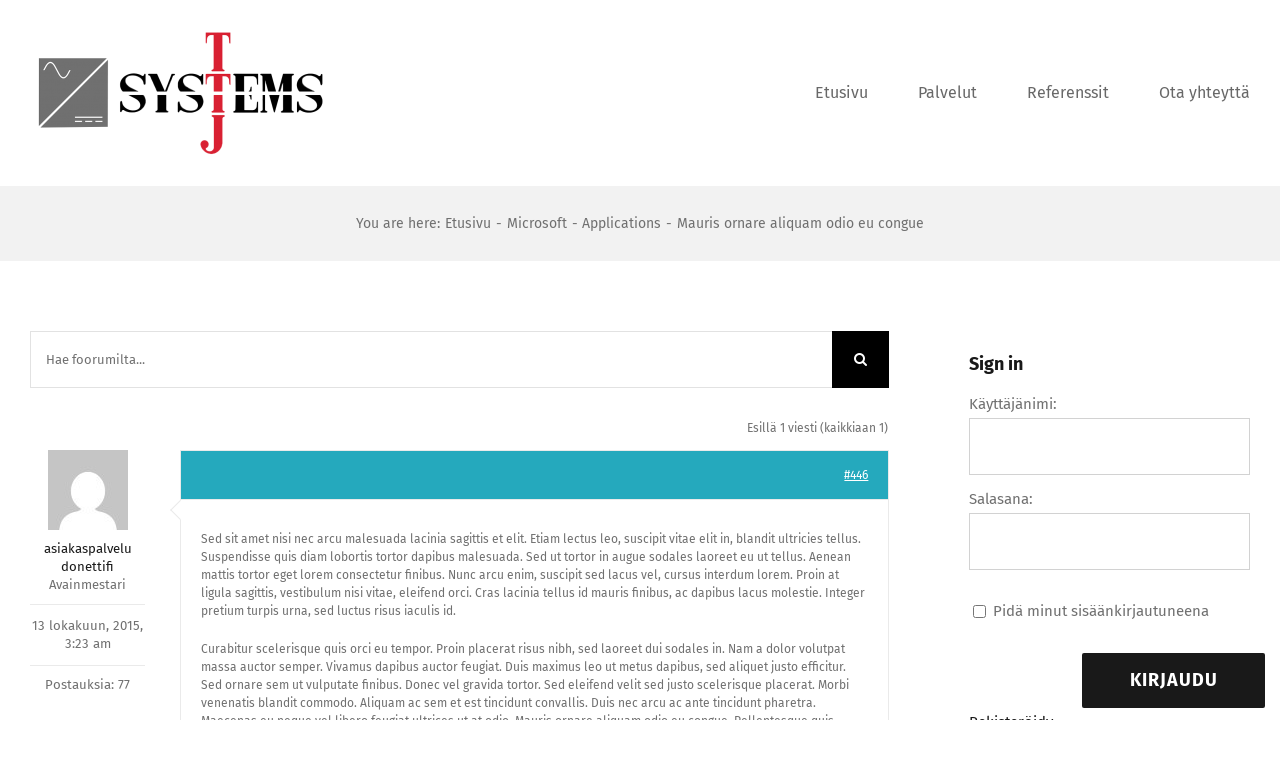

--- FILE ---
content_type: text/html; charset=UTF-8
request_url: https://ttjsystems.fi/forums/topic/mauris-ornare-aliquam-odio-eu-congue/
body_size: 14662
content:
<!DOCTYPE html>
<html class="avada-html-layout-wide avada-html-header-position-top" dir="ltr" lang="fi" prefix="og: https://ogp.me/ns#" prefix="og: http://ogp.me/ns# fb: http://ogp.me/ns/fb#">
<head>
	<meta http-equiv="X-UA-Compatible" content="IE=edge" />
	<meta http-equiv="Content-Type" content="text/html; charset=utf-8"/>
	<meta name="viewport" content="width=device-width, initial-scale=1" />
	<title>Mauris ornare aliquam odio eu congue | TTJ Systems Oy</title>

		<!-- All in One SEO 4.9.3 - aioseo.com -->
	<meta name="robots" content="max-image-preview:large" />
	<link rel="canonical" href="https://ttjsystems.fi/forums/topic/mauris-ornare-aliquam-odio-eu-congue/" />
	<meta name="generator" content="All in One SEO (AIOSEO) 4.9.3" />
		<meta property="og:locale" content="fi_FI" />
		<meta property="og:site_name" content="TTJ Systems Oy | Kokonaisvaltainen sähkoalanyritys" />
		<meta property="og:type" content="article" />
		<meta property="og:title" content="Mauris ornare aliquam odio eu congue | TTJ Systems Oy" />
		<meta property="og:url" content="https://ttjsystems.fi/forums/topic/mauris-ornare-aliquam-odio-eu-congue/" />
		<meta property="article:published_time" content="2015-10-13T03:23:23+00:00" />
		<meta property="article:modified_time" content="2015-10-13T03:23:23+00:00" />
		<meta name="twitter:card" content="summary" />
		<meta name="twitter:title" content="Mauris ornare aliquam odio eu congue | TTJ Systems Oy" />
		<script type="application/ld+json" class="aioseo-schema">
			{"@context":"https:\/\/schema.org","@graph":[{"@type":"BreadcrumbList","@id":"https:\/\/ttjsystems.fi\/forums\/topic\/mauris-ornare-aliquam-odio-eu-congue\/#breadcrumblist","itemListElement":[{"@type":"ListItem","@id":"https:\/\/ttjsystems.fi#listItem","position":1,"name":"Home","item":"https:\/\/ttjsystems.fi","nextItem":{"@type":"ListItem","@id":"https:\/\/ttjsystems.fi\/topics\/#listItem","name":"Aiheet"}},{"@type":"ListItem","@id":"https:\/\/ttjsystems.fi\/topics\/#listItem","position":2,"name":"Aiheet","item":"https:\/\/ttjsystems.fi\/topics\/","nextItem":{"@type":"ListItem","@id":"https:\/\/ttjsystems.fi\/forums\/topic\/mauris-ornare-aliquam-odio-eu-congue\/#listItem","name":"Mauris ornare aliquam odio eu congue"},"previousItem":{"@type":"ListItem","@id":"https:\/\/ttjsystems.fi#listItem","name":"Home"}},{"@type":"ListItem","@id":"https:\/\/ttjsystems.fi\/forums\/topic\/mauris-ornare-aliquam-odio-eu-congue\/#listItem","position":3,"name":"Mauris ornare aliquam odio eu congue","previousItem":{"@type":"ListItem","@id":"https:\/\/ttjsystems.fi\/topics\/#listItem","name":"Aiheet"}}]},{"@type":"Organization","@id":"https:\/\/ttjsystems.fi\/#organization","name":"TTJ Systems Oy","description":"Kokonaisvaltainen s\u00e4hkoalanyritys","url":"https:\/\/ttjsystems.fi\/"},{"@type":"WebPage","@id":"https:\/\/ttjsystems.fi\/forums\/topic\/mauris-ornare-aliquam-odio-eu-congue\/#webpage","url":"https:\/\/ttjsystems.fi\/forums\/topic\/mauris-ornare-aliquam-odio-eu-congue\/","name":"Mauris ornare aliquam odio eu congue | TTJ Systems Oy","inLanguage":"fi","isPartOf":{"@id":"https:\/\/ttjsystems.fi\/#website"},"breadcrumb":{"@id":"https:\/\/ttjsystems.fi\/forums\/topic\/mauris-ornare-aliquam-odio-eu-congue\/#breadcrumblist"}},{"@type":"WebSite","@id":"https:\/\/ttjsystems.fi\/#website","url":"https:\/\/ttjsystems.fi\/","name":"TTJ Systems Oy","description":"Kokonaisvaltainen s\u00e4hkoalanyritys","inLanguage":"fi","publisher":{"@id":"https:\/\/ttjsystems.fi\/#organization"}}]}
		</script>
		<!-- All in One SEO -->

<link rel="alternate" type="application/rss+xml" title="TTJ Systems Oy &raquo; syöte" href="https://ttjsystems.fi/feed/" />
<link rel="alternate" type="application/rss+xml" title="TTJ Systems Oy &raquo; kommenttien syöte" href="https://ttjsystems.fi/comments/feed/" />
		
		
		
				<link rel="alternate" title="oEmbed (JSON)" type="application/json+oembed" href="https://ttjsystems.fi/wp-json/oembed/1.0/embed?url=https%3A%2F%2Fttjsystems.fi%2Fforums%2Ftopic%2Fmauris-ornare-aliquam-odio-eu-congue%2F" />
<link rel="alternate" title="oEmbed (XML)" type="text/xml+oembed" href="https://ttjsystems.fi/wp-json/oembed/1.0/embed?url=https%3A%2F%2Fttjsystems.fi%2Fforums%2Ftopic%2Fmauris-ornare-aliquam-odio-eu-congue%2F&#038;format=xml" />
<style id='wp-img-auto-sizes-contain-inline-css' type='text/css'>
img:is([sizes=auto i],[sizes^="auto," i]){contain-intrinsic-size:3000px 1500px}
/*# sourceURL=wp-img-auto-sizes-contain-inline-css */
</style>
<style id='wp-emoji-styles-inline-css' type='text/css'>

	img.wp-smiley, img.emoji {
		display: inline !important;
		border: none !important;
		box-shadow: none !important;
		height: 1em !important;
		width: 1em !important;
		margin: 0 0.07em !important;
		vertical-align: -0.1em !important;
		background: none !important;
		padding: 0 !important;
	}
/*# sourceURL=wp-emoji-styles-inline-css */
</style>
<link rel='stylesheet' id='fusion-dynamic-css-css' href='https://ttjsystems.fi/wp-content/uploads/fusion-styles/063eef419a04dab7c20927983907749b.min.css?ver=3.14.2' type='text/css' media='all' />
<script type="text/javascript" src="https://ttjsystems.fi/wp-includes/js/jquery/jquery.min.js?ver=3.7.1" id="jquery-core-js"></script>
<script type="text/javascript" src="https://ttjsystems.fi/wp-includes/js/jquery/jquery-migrate.min.js?ver=3.4.1" id="jquery-migrate-js"></script>
<link rel="https://api.w.org/" href="https://ttjsystems.fi/wp-json/" /><link rel="EditURI" type="application/rsd+xml" title="RSD" href="https://ttjsystems.fi/xmlrpc.php?rsd" />
<meta name="generator" content="WordPress 6.9" />
<link rel='shortlink' href='https://ttjsystems.fi/?p=446' />
<style type="text/css" id="css-fb-visibility">@media screen and (max-width: 640px){.fusion-no-small-visibility{display:none !important;}body .sm-text-align-center{text-align:center !important;}body .sm-text-align-left{text-align:left !important;}body .sm-text-align-right{text-align:right !important;}body .sm-text-align-justify{text-align:justify !important;}body .sm-flex-align-center{justify-content:center !important;}body .sm-flex-align-flex-start{justify-content:flex-start !important;}body .sm-flex-align-flex-end{justify-content:flex-end !important;}body .sm-mx-auto{margin-left:auto !important;margin-right:auto !important;}body .sm-ml-auto{margin-left:auto !important;}body .sm-mr-auto{margin-right:auto !important;}body .fusion-absolute-position-small{position:absolute;width:100%;}.awb-sticky.awb-sticky-small{ position: sticky; top: var(--awb-sticky-offset,0); }}@media screen and (min-width: 641px) and (max-width: 1024px){.fusion-no-medium-visibility{display:none !important;}body .md-text-align-center{text-align:center !important;}body .md-text-align-left{text-align:left !important;}body .md-text-align-right{text-align:right !important;}body .md-text-align-justify{text-align:justify !important;}body .md-flex-align-center{justify-content:center !important;}body .md-flex-align-flex-start{justify-content:flex-start !important;}body .md-flex-align-flex-end{justify-content:flex-end !important;}body .md-mx-auto{margin-left:auto !important;margin-right:auto !important;}body .md-ml-auto{margin-left:auto !important;}body .md-mr-auto{margin-right:auto !important;}body .fusion-absolute-position-medium{position:absolute;width:100%;}.awb-sticky.awb-sticky-medium{ position: sticky; top: var(--awb-sticky-offset,0); }}@media screen and (min-width: 1025px){.fusion-no-large-visibility{display:none !important;}body .lg-text-align-center{text-align:center !important;}body .lg-text-align-left{text-align:left !important;}body .lg-text-align-right{text-align:right !important;}body .lg-text-align-justify{text-align:justify !important;}body .lg-flex-align-center{justify-content:center !important;}body .lg-flex-align-flex-start{justify-content:flex-start !important;}body .lg-flex-align-flex-end{justify-content:flex-end !important;}body .lg-mx-auto{margin-left:auto !important;margin-right:auto !important;}body .lg-ml-auto{margin-left:auto !important;}body .lg-mr-auto{margin-right:auto !important;}body .fusion-absolute-position-large{position:absolute;width:100%;}.awb-sticky.awb-sticky-large{ position: sticky; top: var(--awb-sticky-offset,0); }}</style><style type="text/css">.recentcomments a{display:inline !important;padding:0 !important;margin:0 !important;}</style>		<script type="text/javascript">
			var doc = document.documentElement;
			doc.setAttribute( 'data-useragent', navigator.userAgent );
		</script>
		
	<style id='global-styles-inline-css' type='text/css'>
:root{--wp--preset--aspect-ratio--square: 1;--wp--preset--aspect-ratio--4-3: 4/3;--wp--preset--aspect-ratio--3-4: 3/4;--wp--preset--aspect-ratio--3-2: 3/2;--wp--preset--aspect-ratio--2-3: 2/3;--wp--preset--aspect-ratio--16-9: 16/9;--wp--preset--aspect-ratio--9-16: 9/16;--wp--preset--color--black: #000000;--wp--preset--color--cyan-bluish-gray: #abb8c3;--wp--preset--color--white: #ffffff;--wp--preset--color--pale-pink: #f78da7;--wp--preset--color--vivid-red: #cf2e2e;--wp--preset--color--luminous-vivid-orange: #ff6900;--wp--preset--color--luminous-vivid-amber: #fcb900;--wp--preset--color--light-green-cyan: #7bdcb5;--wp--preset--color--vivid-green-cyan: #00d084;--wp--preset--color--pale-cyan-blue: #8ed1fc;--wp--preset--color--vivid-cyan-blue: #0693e3;--wp--preset--color--vivid-purple: #9b51e0;--wp--preset--color--awb-color-1: rgba(255,255,255,1);--wp--preset--color--awb-color-2: rgba(242,242,242,1);--wp--preset--color--awb-color-3: rgba(234,234,234,1);--wp--preset--color--awb-color-4: rgba(255,141,97,1);--wp--preset--color--awb-color-5: rgba(37,169,189,1);--wp--preset--color--awb-color-6: rgba(112,112,112,1);--wp--preset--color--awb-color-7: rgba(51,51,51,1);--wp--preset--color--awb-color-8: rgba(25,25,25,1);--wp--preset--color--awb-color-custom-10: rgba(246,246,246,1);--wp--preset--color--awb-color-custom-11: rgba(160,206,78,1);--wp--preset--color--awb-color-custom-12: rgba(104,104,104,1);--wp--preset--color--awb-color-custom-13: rgba(242,242,242,0.8);--wp--preset--color--awb-color-custom-14: rgba(128,128,128,1);--wp--preset--gradient--vivid-cyan-blue-to-vivid-purple: linear-gradient(135deg,rgb(6,147,227) 0%,rgb(155,81,224) 100%);--wp--preset--gradient--light-green-cyan-to-vivid-green-cyan: linear-gradient(135deg,rgb(122,220,180) 0%,rgb(0,208,130) 100%);--wp--preset--gradient--luminous-vivid-amber-to-luminous-vivid-orange: linear-gradient(135deg,rgb(252,185,0) 0%,rgb(255,105,0) 100%);--wp--preset--gradient--luminous-vivid-orange-to-vivid-red: linear-gradient(135deg,rgb(255,105,0) 0%,rgb(207,46,46) 100%);--wp--preset--gradient--very-light-gray-to-cyan-bluish-gray: linear-gradient(135deg,rgb(238,238,238) 0%,rgb(169,184,195) 100%);--wp--preset--gradient--cool-to-warm-spectrum: linear-gradient(135deg,rgb(74,234,220) 0%,rgb(151,120,209) 20%,rgb(207,42,186) 40%,rgb(238,44,130) 60%,rgb(251,105,98) 80%,rgb(254,248,76) 100%);--wp--preset--gradient--blush-light-purple: linear-gradient(135deg,rgb(255,206,236) 0%,rgb(152,150,240) 100%);--wp--preset--gradient--blush-bordeaux: linear-gradient(135deg,rgb(254,205,165) 0%,rgb(254,45,45) 50%,rgb(107,0,62) 100%);--wp--preset--gradient--luminous-dusk: linear-gradient(135deg,rgb(255,203,112) 0%,rgb(199,81,192) 50%,rgb(65,88,208) 100%);--wp--preset--gradient--pale-ocean: linear-gradient(135deg,rgb(255,245,203) 0%,rgb(182,227,212) 50%,rgb(51,167,181) 100%);--wp--preset--gradient--electric-grass: linear-gradient(135deg,rgb(202,248,128) 0%,rgb(113,206,126) 100%);--wp--preset--gradient--midnight: linear-gradient(135deg,rgb(2,3,129) 0%,rgb(40,116,252) 100%);--wp--preset--font-size--small: 11.25px;--wp--preset--font-size--medium: 20px;--wp--preset--font-size--large: 22.5px;--wp--preset--font-size--x-large: 42px;--wp--preset--font-size--normal: 15px;--wp--preset--font-size--xlarge: 30px;--wp--preset--font-size--huge: 45px;--wp--preset--spacing--20: 0.44rem;--wp--preset--spacing--30: 0.67rem;--wp--preset--spacing--40: 1rem;--wp--preset--spacing--50: 1.5rem;--wp--preset--spacing--60: 2.25rem;--wp--preset--spacing--70: 3.38rem;--wp--preset--spacing--80: 5.06rem;--wp--preset--shadow--natural: 6px 6px 9px rgba(0, 0, 0, 0.2);--wp--preset--shadow--deep: 12px 12px 50px rgba(0, 0, 0, 0.4);--wp--preset--shadow--sharp: 6px 6px 0px rgba(0, 0, 0, 0.2);--wp--preset--shadow--outlined: 6px 6px 0px -3px rgb(255, 255, 255), 6px 6px rgb(0, 0, 0);--wp--preset--shadow--crisp: 6px 6px 0px rgb(0, 0, 0);}:where(.is-layout-flex){gap: 0.5em;}:where(.is-layout-grid){gap: 0.5em;}body .is-layout-flex{display: flex;}.is-layout-flex{flex-wrap: wrap;align-items: center;}.is-layout-flex > :is(*, div){margin: 0;}body .is-layout-grid{display: grid;}.is-layout-grid > :is(*, div){margin: 0;}:where(.wp-block-columns.is-layout-flex){gap: 2em;}:where(.wp-block-columns.is-layout-grid){gap: 2em;}:where(.wp-block-post-template.is-layout-flex){gap: 1.25em;}:where(.wp-block-post-template.is-layout-grid){gap: 1.25em;}.has-black-color{color: var(--wp--preset--color--black) !important;}.has-cyan-bluish-gray-color{color: var(--wp--preset--color--cyan-bluish-gray) !important;}.has-white-color{color: var(--wp--preset--color--white) !important;}.has-pale-pink-color{color: var(--wp--preset--color--pale-pink) !important;}.has-vivid-red-color{color: var(--wp--preset--color--vivid-red) !important;}.has-luminous-vivid-orange-color{color: var(--wp--preset--color--luminous-vivid-orange) !important;}.has-luminous-vivid-amber-color{color: var(--wp--preset--color--luminous-vivid-amber) !important;}.has-light-green-cyan-color{color: var(--wp--preset--color--light-green-cyan) !important;}.has-vivid-green-cyan-color{color: var(--wp--preset--color--vivid-green-cyan) !important;}.has-pale-cyan-blue-color{color: var(--wp--preset--color--pale-cyan-blue) !important;}.has-vivid-cyan-blue-color{color: var(--wp--preset--color--vivid-cyan-blue) !important;}.has-vivid-purple-color{color: var(--wp--preset--color--vivid-purple) !important;}.has-black-background-color{background-color: var(--wp--preset--color--black) !important;}.has-cyan-bluish-gray-background-color{background-color: var(--wp--preset--color--cyan-bluish-gray) !important;}.has-white-background-color{background-color: var(--wp--preset--color--white) !important;}.has-pale-pink-background-color{background-color: var(--wp--preset--color--pale-pink) !important;}.has-vivid-red-background-color{background-color: var(--wp--preset--color--vivid-red) !important;}.has-luminous-vivid-orange-background-color{background-color: var(--wp--preset--color--luminous-vivid-orange) !important;}.has-luminous-vivid-amber-background-color{background-color: var(--wp--preset--color--luminous-vivid-amber) !important;}.has-light-green-cyan-background-color{background-color: var(--wp--preset--color--light-green-cyan) !important;}.has-vivid-green-cyan-background-color{background-color: var(--wp--preset--color--vivid-green-cyan) !important;}.has-pale-cyan-blue-background-color{background-color: var(--wp--preset--color--pale-cyan-blue) !important;}.has-vivid-cyan-blue-background-color{background-color: var(--wp--preset--color--vivid-cyan-blue) !important;}.has-vivid-purple-background-color{background-color: var(--wp--preset--color--vivid-purple) !important;}.has-black-border-color{border-color: var(--wp--preset--color--black) !important;}.has-cyan-bluish-gray-border-color{border-color: var(--wp--preset--color--cyan-bluish-gray) !important;}.has-white-border-color{border-color: var(--wp--preset--color--white) !important;}.has-pale-pink-border-color{border-color: var(--wp--preset--color--pale-pink) !important;}.has-vivid-red-border-color{border-color: var(--wp--preset--color--vivid-red) !important;}.has-luminous-vivid-orange-border-color{border-color: var(--wp--preset--color--luminous-vivid-orange) !important;}.has-luminous-vivid-amber-border-color{border-color: var(--wp--preset--color--luminous-vivid-amber) !important;}.has-light-green-cyan-border-color{border-color: var(--wp--preset--color--light-green-cyan) !important;}.has-vivid-green-cyan-border-color{border-color: var(--wp--preset--color--vivid-green-cyan) !important;}.has-pale-cyan-blue-border-color{border-color: var(--wp--preset--color--pale-cyan-blue) !important;}.has-vivid-cyan-blue-border-color{border-color: var(--wp--preset--color--vivid-cyan-blue) !important;}.has-vivid-purple-border-color{border-color: var(--wp--preset--color--vivid-purple) !important;}.has-vivid-cyan-blue-to-vivid-purple-gradient-background{background: var(--wp--preset--gradient--vivid-cyan-blue-to-vivid-purple) !important;}.has-light-green-cyan-to-vivid-green-cyan-gradient-background{background: var(--wp--preset--gradient--light-green-cyan-to-vivid-green-cyan) !important;}.has-luminous-vivid-amber-to-luminous-vivid-orange-gradient-background{background: var(--wp--preset--gradient--luminous-vivid-amber-to-luminous-vivid-orange) !important;}.has-luminous-vivid-orange-to-vivid-red-gradient-background{background: var(--wp--preset--gradient--luminous-vivid-orange-to-vivid-red) !important;}.has-very-light-gray-to-cyan-bluish-gray-gradient-background{background: var(--wp--preset--gradient--very-light-gray-to-cyan-bluish-gray) !important;}.has-cool-to-warm-spectrum-gradient-background{background: var(--wp--preset--gradient--cool-to-warm-spectrum) !important;}.has-blush-light-purple-gradient-background{background: var(--wp--preset--gradient--blush-light-purple) !important;}.has-blush-bordeaux-gradient-background{background: var(--wp--preset--gradient--blush-bordeaux) !important;}.has-luminous-dusk-gradient-background{background: var(--wp--preset--gradient--luminous-dusk) !important;}.has-pale-ocean-gradient-background{background: var(--wp--preset--gradient--pale-ocean) !important;}.has-electric-grass-gradient-background{background: var(--wp--preset--gradient--electric-grass) !important;}.has-midnight-gradient-background{background: var(--wp--preset--gradient--midnight) !important;}.has-small-font-size{font-size: var(--wp--preset--font-size--small) !important;}.has-medium-font-size{font-size: var(--wp--preset--font-size--medium) !important;}.has-large-font-size{font-size: var(--wp--preset--font-size--large) !important;}.has-x-large-font-size{font-size: var(--wp--preset--font-size--x-large) !important;}
/*# sourceURL=global-styles-inline-css */
</style>
</head>

<body data-rsssl=1 class="topic bbpress bbp-no-js wp-singular topic-template-default single single-topic postid-446 wp-theme-Avada has-sidebar fusion-image-hovers fusion-pagination-sizing fusion-button_type-flat fusion-button_span-yes fusion-button_gradient-linear avada-image-rollover-circle-yes avada-image-rollover-yes avada-image-rollover-direction-center_horiz fusion-body ltr fusion-sticky-header no-tablet-sticky-header no-mobile-sticky-header no-mobile-slidingbar avada-has-rev-slider-styles fusion-disable-outline fusion-sub-menu-fade mobile-logo-pos-left layout-wide-mode avada-has-boxed-modal-shadow-none layout-scroll-offset-full avada-has-zero-margin-offset-top fusion-top-header menu-text-align-center mobile-menu-design-modern fusion-show-pagination-text fusion-header-layout-v1 avada-responsive avada-footer-fx-none avada-menu-highlight-style-arrow fusion-search-form-classic fusion-main-menu-search-overlay fusion-avatar-square avada-dropdown-styles avada-blog-layout-large avada-blog-archive-layout-large avada-header-shadow-no avada-menu-icon-position-left avada-has-megamenu-shadow avada-has-titlebar-bar_and_content avada-header-border-color-full-transparent avada-has-pagination-padding avada-flyout-menu-direction-fade avada-ec-views-v1" data-awb-post-id="446">
	
<script type="text/javascript" id="bbp-swap-no-js-body-class">
	document.body.className = document.body.className.replace( 'bbp-no-js', 'bbp-js' );
</script>

	<a class="skip-link screen-reader-text" href="#content">Skip to content</a>

	<div id="boxed-wrapper">
		
		<div id="wrapper" class="fusion-wrapper">
			<div id="home" style="position:relative;top:-1px;"></div>
							
					
			<header class="fusion-header-wrapper">
				<div class="fusion-header-v1 fusion-logo-alignment fusion-logo-left fusion-sticky-menu- fusion-sticky-logo- fusion-mobile-logo-1  fusion-mobile-menu-design-modern">
					<div class="fusion-header-sticky-height"></div>
<div class="fusion-header">
	<div class="fusion-row">
					<div class="fusion-logo" data-margin-top="25px" data-margin-bottom="25px" data-margin-left="0px" data-margin-right="0px">
			<a class="fusion-logo-link"  href="https://ttjsystems.fi/" >

						<!-- standard logo -->
			<img src="https://ttjsystems.fi/wp-content/uploads/2019/06/TTJSYSTEMS_ilmanreunoja_pieni_taustaton-e1560430932933.png" srcset="https://ttjsystems.fi/wp-content/uploads/2019/06/TTJSYSTEMS_ilmanreunoja_pieni_taustaton-e1560430932933.png 1x" width="301" height="136" alt="TTJ Systems Oy Logo" data-retina_logo_url="" class="fusion-standard-logo" />

											<!-- mobile logo -->
				<img src="https://ttjsystems.fi/wp-content/uploads/2019/07/TTJSYSTEMS_ilmanreunoja_pieni_mobiili.png" srcset="https://ttjsystems.fi/wp-content/uploads/2019/07/TTJSYSTEMS_ilmanreunoja_pieni_mobiili.png 1x" width="180" height="81" alt="TTJ Systems Oy Logo" data-retina_logo_url="" class="fusion-mobile-logo" />
			
					</a>
		</div>		<nav class="fusion-main-menu" aria-label="Main Menu"><div class="fusion-overlay-search">		<form role="search" class="searchform fusion-search-form  fusion-search-form-classic" method="get" action="https://ttjsystems.fi/">
			<div class="fusion-search-form-content">

				
				<div class="fusion-search-field search-field">
					<label><span class="screen-reader-text">Etsi ...</span>
													<input type="search" value="" name="s" class="s" placeholder="Hae..." required aria-required="true" aria-label="Hae..."/>
											</label>
				</div>
				<div class="fusion-search-button search-button">
					<input type="submit" class="fusion-search-submit searchsubmit" aria-label="Haku" value="&#xf002;" />
									</div>

				
			</div>


			
		</form>
		<div class="fusion-search-spacer"></div><a href="#" role="button" aria-label="Close Search" class="fusion-close-search"></a></div><ul id="menu-forum-main-menu" class="fusion-menu"><li  id="menu-item-8"  class="menu-item menu-item-type-post_type menu-item-object-page menu-item-home menu-item-8"  data-item-id="8"><a  href="https://ttjsystems.fi/" class="fusion-arrow-highlight"><span class="menu-text">Etusivu<span class="fusion-arrow-svg"><svg height="12px" width="27px">
					<path d="M0 0 L13.5 12 L27 0 Z" fill="#ffffff" />
					</svg></span></span></a></li><li  id="menu-item-28"  class="menu-item menu-item-type-post_type menu-item-object-page menu-item-28"  data-item-id="28"><a  href="https://ttjsystems.fi/palvelut/" class="fusion-arrow-highlight"><span class="menu-text">Palvelut<span class="fusion-arrow-svg"><svg height="12px" width="27px">
					<path d="M0 0 L13.5 12 L27 0 Z" fill="#ffffff" />
					</svg></span></span></a></li><li  id="menu-item-27"  class="menu-item menu-item-type-post_type menu-item-object-page menu-item-27"  data-item-id="27"><a  href="https://ttjsystems.fi/referenssit/" class="fusion-arrow-highlight"><span class="menu-text">Referenssit<span class="fusion-arrow-svg"><svg height="12px" width="27px">
					<path d="M0 0 L13.5 12 L27 0 Z" fill="#ffffff" />
					</svg></span></span></a></li><li  id="menu-item-24"  class="menu-item menu-item-type-post_type menu-item-object-page menu-item-24"  data-item-id="24"><a  href="https://ttjsystems.fi/otayhteytta/" class="fusion-arrow-highlight"><span class="menu-text">Ota yhteyttä<span class="fusion-arrow-svg"><svg height="12px" width="27px">
					<path d="M0 0 L13.5 12 L27 0 Z" fill="#ffffff" />
					</svg></span></span></a></li></ul></nav>	<div class="fusion-mobile-menu-icons">
							<a href="#" class="fusion-icon awb-icon-bars" aria-label="Toggle mobile menu" aria-expanded="false"></a>
		
		
		
			</div>

<nav class="fusion-mobile-nav-holder fusion-mobile-menu-text-align-left" aria-label="Main Menu Mobile"></nav>

					</div>
</div>
				</div>
				<div class="fusion-clearfix"></div>
			</header>
								
							<div id="sliders-container" class="fusion-slider-visibility">
					</div>
				
					
							
			<section class="avada-page-titlebar-wrapper" aria-label="Page Title Bar">
	<div class="fusion-page-title-bar fusion-page-title-bar-none fusion-page-title-bar-center">
		<div class="fusion-page-title-row">
			<div class="fusion-page-title-wrapper">
				<div class="fusion-page-title-captions">

					
																		<div class="fusion-page-title-secondary">
								<nav class="fusion-breadcrumbs" aria-label="Breadcrumb"><ol class="awb-breadcrumb-list"><li class="fusion-breadcrumb-item"  aria-hidden="true"><span  class="fusion-breadcrumb-prefix">You are here:</span></li><li class="fusion-breadcrumb-item awb-breadcrumb-sep awb-home" ><a href="https://ttjsystems.fi" class="fusion-breadcrumb-link"><span >Etusivu</span></a></li><li class="fusion-breadcrumb-item awb-breadcrumb-sep" ><a href="https://ttjsystems.fi/forums/forum/windows/" class="fusion-breadcrumb-link"><span >Microsoft</span></a></li><li class="fusion-breadcrumb-item awb-breadcrumb-sep" ><a href="https://ttjsystems.fi/forums/forum/windows/applications/" class="fusion-breadcrumb-link"><span >Applications</span></a></li><li class="fusion-breadcrumb-item"  aria-current="page"><span  class="breadcrumb-leaf">Mauris ornare aliquam odio eu congue</span></li></ol></nav>							</div>
											
				</div>

				
			</div>
		</div>
	</div>
</section>

						<main id="main" class="clearfix ">
				<div class="fusion-row" style="">
<section id="content" class="" style="float: left;">
					<div id="post-446" class="post-446 topic type-topic status-publish hentry">
			<span class="entry-title rich-snippet-hidden">Mauris ornare aliquam odio eu congue</span><span class="vcard rich-snippet-hidden"><span class="fn"><a href="https://ttjsystems.fi/author/asiakaspalveludonettifi/" title="Kirjoittanut: asiakaspalveludonettifi" rel="author">asiakaspalveludonettifi</a></span></span><span class="updated rich-snippet-hidden">2015-10-13T03:23:23+00:00</span>			<div class="post-content">
				
<div id="bbpress-forums" class="bbpress-wrapper">

	<div class="bbp-breadcrumb"><p><a href="https://ttjsystems.fi" class="bbp-breadcrumb-home">Etusivu</a> <span class="bbp-breadcrumb-sep">&rsaquo;</span> <a href="https://ttjsystems.fi/forums/" class="bbp-breadcrumb-root">Foorumit</a> <span class="bbp-breadcrumb-sep">&rsaquo;</span> <a href="https://ttjsystems.fi/forums/forum/windows/" class="bbp-breadcrumb-forum">Microsoft</a> <span class="bbp-breadcrumb-sep">&rsaquo;</span> <a href="https://ttjsystems.fi/forums/forum/windows/applications/" class="bbp-breadcrumb-forum">Applications</a> <span class="bbp-breadcrumb-sep">&rsaquo;</span> <span class="bbp-breadcrumb-current">Mauris ornare aliquam odio eu congue</span></p></div>
	
	
						<div class="bbp-search-form">
				<form role="search" method="get" class="searchform bbp-search-form fusion-search-form" action="https://ttjsystems.fi/forums/search/">
	<div class="fusion-search-form-content">
		<label class="screen-reader-text hidden" for="bbp_search">Etsi:</label>
		<input id="bbp_search" type="hidden" name="action" value="bbp-search-request" />
		<div class="fusion-search-field search-field">
			<input tabindex="101" type="text" value="" placeholder="Hae foorumilta..." name="bbp_search" id="bbp_search" />
		</div>
		<div class="fusion-search-button search-button">
			<input tabindex="102" class="fusion-search-submit fusion-button button submit" type="submit" id="bbp_search_submit" aria-label="Haku" value="&#xf002;" />
		</div>
	</div>
</form>
			</div>
				
	
		
		
		
		
								<div class="top-pagination">
				
<div class="bbp-pagination">
	<div class="bbp-pagination-count">Esillä 1 viesti (kaikkiaan 1)</div>
	<div class="bbp-pagination-links"></div>
</div>

					</div>
			<div class="fusion-clearfix"></div>

			
				
					<div class="bbp-header fusion-bbp-header">

			<div class="bbp-reply-favs">

				
					
					
				
			</div><!-- .bbp-reply-content -->

			<div class="fusion-clearfix"></div>

		</div><!-- .bbp-header -->
		
<ul id="topic-446-replies" class="forums bbp-replies">

	<li class="bbp-header">
		<div class="bbp-reply-author">Julkaisija</div><!-- .bbp-reply-author -->
		<div class="bbp-reply-content">Artikkelit</div><!-- .bbp-reply-content -->
	</li><!-- .bbp-header -->

	<li class="bbp-body">

		
			
				
<div class="loop-item-0 user-id-1 bbp-parent-forum-321 bbp-parent-topic-389 bbp-reply-position-1 odd topic-author  post-446 topic type-topic status-publish hentry">

	<div class="bbp-reply-author">

		
		<a href="https://ttjsystems.fi/forums/users/asiakaspalveludonettifi/" title="Näytä käyttäjän asiakaspalveludonettifi profiili" class="bbp-author-link"><span  class="bbp-author-avatar"><img alt='' src='https://secure.gravatar.com/avatar/18edbf15bc2f4741aa4505656abec55b2e6ffea5f266945761d25644e0e225e1?s=80&#038;d=mm&#038;r=g' srcset='https://secure.gravatar.com/avatar/18edbf15bc2f4741aa4505656abec55b2e6ffea5f266945761d25644e0e225e1?s=160&#038;d=mm&#038;r=g 2x' class='avatar avatar-80 photo' height='80' width='80' decoding='async'/></span><span  class="bbp-author-name">asiakaspalveludonettifi</span></a><div class="bbp-author-role">Avainmestari</div>
		

				<div class="bbp-reply-post-date">13 lokakuun, 2015, 3:23 am</div>
				<div class="bbps-post-count">Postauksia: 77</div>

		
	</div><!-- .bbp-reply-author -->

	<div class="bbp-reply-content">

		<div id="post-446" class="bbp-reply-header clearfix">

			<div class="bbp-meta">

				
				<a href="https://ttjsystems.fi/forums/topic/mauris-ornare-aliquam-odio-eu-congue/#post-446" class="bbp-reply-permalink">#446</a>

				
				<span class="bbp-admin-links"></span>
				
			</div><!-- .bbp-meta -->

		</div><!-- #post-446 -->

		<div class="bbp-reply-entry">
					<div class="bbp-arrow"></div>
		
			<p>Sed sit amet nisi nec arcu malesuada lacinia sagittis et elit. Etiam lectus leo, suscipit vitae elit in, blandit ultricies tellus. Suspendisse quis diam lobortis tortor dapibus malesuada. Sed ut tortor in augue sodales laoreet eu ut tellus. Aenean mattis tortor eget lorem consectetur finibus. Nunc arcu enim, suscipit sed lacus vel, cursus interdum lorem. Proin at ligula sagittis, vestibulum nisi vitae, eleifend orci. Cras lacinia tellus id mauris finibus, ac dapibus lacus molestie. Integer pretium turpis urna, sed luctus risus iaculis id.</p>
<p>Curabitur scelerisque quis orci eu tempor. Proin placerat risus nibh, sed laoreet dui sodales in. Nam a dolor volutpat massa auctor semper. Vivamus dapibus auctor feugiat. Duis maximus leo ut metus dapibus, sed aliquet justo efficitur. Sed ornare sem ut vulputate finibus. Donec vel gravida tortor. Sed eleifend velit sed justo scelerisque placerat. Morbi venenatis blandit commodo. Aliquam ac sem et est tincidunt convallis. Duis nec arcu ac ante tincidunt pharetra. Maecenas eu neque vel libero feugiat ultrices ut at odio. Mauris ornare aliquam odio eu congue. Pellentesque quis massa vitae lectus eleifend mattis sit amet et nunc.</p>

					</div>

	</div><!-- .bbp-reply-content -->

</div><!-- .reply -->

			
		
	</li><!-- .bbp-body -->

	<li class="bbp-footer">
		<div class="bbp-reply-author">Julkaisija</div>
		<div class="bbp-reply-content">Artikkelit</div><!-- .bbp-reply-content -->
	</li><!-- .bbp-footer -->
</ul><!-- #topic-446-replies -->


							
<div class="bbp-pagination">
	<div class="bbp-pagination-count">Esillä 1 viesti (kaikkiaan 1)</div>
	<div class="bbp-pagination-links"></div>
</div>

				
		
		

	<div id="no-reply-446" class="bbp-no-reply">
		<div class="bbp-template-notice">
			<ul>
				<li>Sinun täytyy olla kirjautunut vastataksesi tähän aiheeseen.</li>
			</ul>
		</div>

		
			
<form method="post" action="https://ttjsystems.fi/wp-login.php" class="bbp-login-form">
	<fieldset class="bbp-form">
		<legend>Kirjaudu</legend>

		<div class="bbp-username">
			<label for="user_login">Käyttäjänimi: </label>
			<input type="text" name="log" value="" size="20" maxlength="100" id="user_login" autocomplete="off" />
		</div>

		<div class="bbp-password">
			<label for="user_pass">Salasana: </label>
			<input type="password" name="pwd" value="" size="20" id="user_pass" autocomplete="off" />
		</div>

		<div class="bbp-remember-me">
			<input type="checkbox" name="rememberme" value="forever"  id="rememberme" />
			<label for="rememberme">Pidä minut sisäänkirjautuneena</label>
		</div>

		
		<div class="bbp-submit-wrapper">

			<button type="submit" name="user-submit" id="user-submit" class="button submit user-submit">Kirjaudu</button>

			
	<input type="hidden" name="user-cookie" value="1" />

	<input type="hidden" id="bbp_redirect_to" name="redirect_to" value="https://ttjsystems.fi/forums/topic/mauris-ornare-aliquam-odio-eu-congue/" /><input type="hidden" id="_wpnonce" name="_wpnonce" value="c81dedc795" /><input type="hidden" name="_wp_http_referer" value="/forums/topic/mauris-ornare-aliquam-odio-eu-congue/" />
		</div>
	</fieldset>
</form>

		
	</div>



	
	

	
</div>
							</div>
												</div>
	</section>
<aside id="sidebar" class="sidebar fusion-widget-area fusion-content-widget-area fusion-sidebar-right fusion-forumsidebar fusion-sticky-sidebar" style="float: right;" data="">
			<div class="fusion-sidebar-inner-content">
											
					<div id="bbp_login_widget-2" class="widget bbp_widget_login"><div class="heading"><h4 class="widget-title">Sign in</h4></div>
			<form method="post" action="https://ttjsystems.fi/wp-login.php" class="bbp-login-form">
				<fieldset class="bbp-form">
					<legend>Kirjaudu</legend>

					<div class="bbp-username">
						<label for="user_login">Käyttäjänimi: </label>
						<input type="text" name="log" value="" size="20" maxlength="100" id="user_login" autocomplete="off" />
					</div>

					<div class="bbp-password">
						<label for="user_pass">Salasana: </label>
						<input type="password" name="pwd" value="" size="20" id="user_pass" autocomplete="off" />
					</div>

					<div class="bbp-remember-me">
						<input type="checkbox" name="rememberme" value="forever"  id="rememberme" />
						<label for="rememberme">Pidä minut sisäänkirjautuneena</label>
					</div>

					
					<div class="bbp-submit-wrapper">

						<button type="submit" name="user-submit" id="user-submit" class="button submit user-submit">Kirjaudu</button>

						
	<input type="hidden" name="user-cookie" value="1" />

	<input type="hidden" id="bbp_redirect_to" name="redirect_to" value="https://ttjsystems.fi/forums/topic/mauris-ornare-aliquam-odio-eu-congue/" /><input type="hidden" id="_wpnonce" name="_wpnonce" value="c81dedc795" /><input type="hidden" name="_wp_http_referer" value="/forums/topic/mauris-ornare-aliquam-odio-eu-congue/" />
					</div>

					
						<div class="bbp-login-links">

							
								<a href="https://ttjsystems.fi/join/" title="Rekisteröidy" class="bbp-register-link">Rekisteröidy</a>

							
							
						</div>

					
				</fieldset>
			</form>

		</div><div id="bbp_views_widget-2" class="widget widget_display_views"><div class="heading"><h4 class="widget-title">Topic Views Filter</h4></div>
		<ul class="bbp-views-widget">

			
				<li><a class="bbp-view-title" href="https://ttjsystems.fi/forums/view/popular/">Suosituimmat aiheet</a></li>

			
				<li><a class="bbp-view-title" href="https://ttjsystems.fi/forums/view/no-replies/">Aiheet, joissa ei ole vastauksia</a></li>

			
		</ul>

		</div><div id="bbp_topics_widget-2" class="widget widget_display_topics"><div class="heading"><h4 class="widget-title">Forum Recent Topics</h4></div>
		<ul class="bbp-topics-widget newness">

			
				<li>
					<a class="bbp-forum-title" href="https://ttjsystems.fi/forums/topic/cras-lacinia-tellus-id-mauris-finibus-lacus-molestie/">Cras lacinia tellus id mauris finibus lacus molestie</a>

					
						<span class="topic-author"><a href="https://ttjsystems.fi/forums/users/asiakaspalveludonettifi/" title="Näytä käyttäjän asiakaspalveludonettifi profiili" class="bbp-author-link"><span  class="bbp-author-avatar"><img alt='' src='https://secure.gravatar.com/avatar/18edbf15bc2f4741aa4505656abec55b2e6ffea5f266945761d25644e0e225e1?s=14&#038;d=mm&#038;r=g' srcset='https://secure.gravatar.com/avatar/18edbf15bc2f4741aa4505656abec55b2e6ffea5f266945761d25644e0e225e1?s=28&#038;d=mm&#038;r=g 2x' class='avatar avatar-14 photo' height='14' width='14' decoding='async'/></span><span  class="bbp-author-name">asiakaspalveludonettifi</span></a></span>:lta
					
					
						<div>10 vuotta, 3 kuukautta sitten</div>

					
				</li>

			
				<li>
					<a class="bbp-forum-title" href="https://ttjsystems.fi/forums/topic/proin-at-ligula-sagittis-vestibulum-nisi-vitae/">Proin at ligula sagittis vestibulum nisi vitae</a>

					
						<span class="topic-author"><a href="https://ttjsystems.fi/forums/users/asiakaspalveludonettifi/" title="Näytä käyttäjän asiakaspalveludonettifi profiili" class="bbp-author-link"><span  class="bbp-author-avatar"><img alt='' src='https://secure.gravatar.com/avatar/18edbf15bc2f4741aa4505656abec55b2e6ffea5f266945761d25644e0e225e1?s=14&#038;d=mm&#038;r=g' srcset='https://secure.gravatar.com/avatar/18edbf15bc2f4741aa4505656abec55b2e6ffea5f266945761d25644e0e225e1?s=28&#038;d=mm&#038;r=g 2x' class='avatar avatar-14 photo' height='14' width='14' decoding='async'/></span><span  class="bbp-author-name">asiakaspalveludonettifi</span></a></span>:lta
					
					
						<div>10 vuotta, 3 kuukautta sitten</div>

					
				</li>

			
				<li>
					<a class="bbp-forum-title" href="https://ttjsystems.fi/forums/topic/sed-nec-metus-at-est-tincidunt-elementum-at-a-est/">Sed nec metus at est tincidunt elementum</a>

					
						<span class="topic-author"><a href="https://ttjsystems.fi/forums/users/asiakaspalveludonettifi/" title="Näytä käyttäjän asiakaspalveludonettifi profiili" class="bbp-author-link"><span  class="bbp-author-avatar"><img alt='' src='https://secure.gravatar.com/avatar/18edbf15bc2f4741aa4505656abec55b2e6ffea5f266945761d25644e0e225e1?s=14&#038;d=mm&#038;r=g' srcset='https://secure.gravatar.com/avatar/18edbf15bc2f4741aa4505656abec55b2e6ffea5f266945761d25644e0e225e1?s=28&#038;d=mm&#038;r=g 2x' class='avatar avatar-14 photo' height='14' width='14' decoding='async'/></span><span  class="bbp-author-name">asiakaspalveludonettifi</span></a></span>:lta
					
					
						<div>10 vuotta, 3 kuukautta sitten</div>

					
				</li>

			
				<li>
					<a class="bbp-forum-title" href="https://ttjsystems.fi/forums/topic/nulla-egestas-nulla-eu-nulla-suscipit-molestie-2/">Nulla egestas nulla eu nulla suscipit molestie</a>

					
						<span class="topic-author"><a href="https://ttjsystems.fi/forums/users/asiakaspalveludonettifi/" title="Näytä käyttäjän asiakaspalveludonettifi profiili" class="bbp-author-link"><span  class="bbp-author-avatar"><img alt='' src='https://secure.gravatar.com/avatar/18edbf15bc2f4741aa4505656abec55b2e6ffea5f266945761d25644e0e225e1?s=14&#038;d=mm&#038;r=g' srcset='https://secure.gravatar.com/avatar/18edbf15bc2f4741aa4505656abec55b2e6ffea5f266945761d25644e0e225e1?s=28&#038;d=mm&#038;r=g 2x' class='avatar avatar-14 photo' height='14' width='14' decoding='async'/></span><span  class="bbp-author-name">asiakaspalveludonettifi</span></a></span>:lta
					
					
						<div>10 vuotta, 3 kuukautta sitten</div>

					
				</li>

			
		</ul>

		</div><div id="bbp_topics_widget-6" class="widget widget_display_topics"><div class="heading"><h4 class="widget-title">Topics With Recent Replies</h4></div>
		<ul class="bbp-topics-widget freshness">

			
				<li>
					<a class="bbp-forum-title" href="https://ttjsystems.fi/forums/topic/cras-lacinia-tellus-id-mauris-finibus-lacus-molestie/">Cras lacinia tellus id mauris finibus lacus molestie</a>

					
						<span class="topic-author"><a href="https://ttjsystems.fi/forums/users/asiakaspalveludonettifi/" title="Näytä käyttäjän asiakaspalveludonettifi profiili" class="bbp-author-link"><span  class="bbp-author-avatar"><img alt='' src='https://secure.gravatar.com/avatar/18edbf15bc2f4741aa4505656abec55b2e6ffea5f266945761d25644e0e225e1?s=14&#038;d=mm&#038;r=g' srcset='https://secure.gravatar.com/avatar/18edbf15bc2f4741aa4505656abec55b2e6ffea5f266945761d25644e0e225e1?s=28&#038;d=mm&#038;r=g 2x' class='avatar avatar-14 photo' height='14' width='14' decoding='async'/></span><span  class="bbp-author-name">asiakaspalveludonettifi</span></a></span>:lta
					
					
						<div>10 vuotta, 3 kuukautta sitten</div>

					
				</li>

			
				<li>
					<a class="bbp-forum-title" href="https://ttjsystems.fi/forums/topic/proin-at-ligula-sagittis-vestibulum-nisi-vitae/">Proin at ligula sagittis vestibulum nisi vitae</a>

					
						<span class="topic-author"><a href="https://ttjsystems.fi/forums/users/asiakaspalveludonettifi/" title="Näytä käyttäjän asiakaspalveludonettifi profiili" class="bbp-author-link"><span  class="bbp-author-avatar"><img alt='' src='https://secure.gravatar.com/avatar/18edbf15bc2f4741aa4505656abec55b2e6ffea5f266945761d25644e0e225e1?s=14&#038;d=mm&#038;r=g' srcset='https://secure.gravatar.com/avatar/18edbf15bc2f4741aa4505656abec55b2e6ffea5f266945761d25644e0e225e1?s=28&#038;d=mm&#038;r=g 2x' class='avatar avatar-14 photo' height='14' width='14' decoding='async'/></span><span  class="bbp-author-name">asiakaspalveludonettifi</span></a></span>:lta
					
					
						<div>10 vuotta, 3 kuukautta sitten</div>

					
				</li>

			
				<li>
					<a class="bbp-forum-title" href="https://ttjsystems.fi/forums/topic/sed-nec-metus-at-est-tincidunt-elementum-at-a-est/">Sed nec metus at est tincidunt elementum</a>

					
						<span class="topic-author"><a href="https://ttjsystems.fi/forums/users/asiakaspalveludonettifi/" title="Näytä käyttäjän asiakaspalveludonettifi profiili" class="bbp-author-link"><span  class="bbp-author-avatar"><img alt='' src='https://secure.gravatar.com/avatar/18edbf15bc2f4741aa4505656abec55b2e6ffea5f266945761d25644e0e225e1?s=14&#038;d=mm&#038;r=g' srcset='https://secure.gravatar.com/avatar/18edbf15bc2f4741aa4505656abec55b2e6ffea5f266945761d25644e0e225e1?s=28&#038;d=mm&#038;r=g 2x' class='avatar avatar-14 photo' height='14' width='14' decoding='async'/></span><span  class="bbp-author-name">asiakaspalveludonettifi</span></a></span>:lta
					
					
						<div>10 vuotta, 3 kuukautta sitten</div>

					
				</li>

			
				<li>
					<a class="bbp-forum-title" href="https://ttjsystems.fi/forums/topic/nulla-egestas-nulla-eu-nulla-suscipit-molestie-2/">Nulla egestas nulla eu nulla suscipit molestie</a>

					
						<span class="topic-author"><a href="https://ttjsystems.fi/forums/users/asiakaspalveludonettifi/" title="Näytä käyttäjän asiakaspalveludonettifi profiili" class="bbp-author-link"><span  class="bbp-author-avatar"><img alt='' src='https://secure.gravatar.com/avatar/18edbf15bc2f4741aa4505656abec55b2e6ffea5f266945761d25644e0e225e1?s=14&#038;d=mm&#038;r=g' srcset='https://secure.gravatar.com/avatar/18edbf15bc2f4741aa4505656abec55b2e6ffea5f266945761d25644e0e225e1?s=28&#038;d=mm&#038;r=g 2x' class='avatar avatar-14 photo' height='14' width='14' decoding='async'/></span><span  class="bbp-author-name">asiakaspalveludonettifi</span></a></span>:lta
					
					
						<div>10 vuotta, 3 kuukautta sitten</div>

					
				</li>

			
		</ul>

		</div><div id="tag_cloud-3" class="widget widget_tag_cloud"><div class="heading"><h4 class="widget-title">Topic Tags</h4></div><div class="tagcloud"><a href="https://ttjsystems.fi/forums/topic-tag/avada/" class="tag-cloud-link tag-link-37 tag-link-position-1" aria-label="avada (1 kohde)">avada</a>
<a href="https://ttjsystems.fi/forums/topic-tag/avada-forum/" class="tag-cloud-link tag-link-38 tag-link-position-2" aria-label="avada forum (1 kohde)">avada forum</a>
<a href="https://ttjsystems.fi/forums/topic-tag/demo/" class="tag-cloud-link tag-link-39 tag-link-position-3" aria-label="demo (1 kohde)">demo</a>
<a href="https://ttjsystems.fi/forums/topic-tag/forum/" class="tag-cloud-link tag-link-40 tag-link-position-4" aria-label="forum (1 kohde)">forum</a>
<a href="https://ttjsystems.fi/forums/topic-tag/reply-test/" class="tag-cloud-link tag-link-41 tag-link-position-5" aria-label="reply test (1 kohde)">reply test</a>
<a href="https://ttjsystems.fi/forums/topic-tag/sticky-test/" class="tag-cloud-link tag-link-42 tag-link-position-6" aria-label="sticky test (1 kohde)">sticky test</a>
<a href="https://ttjsystems.fi/forums/topic-tag/super-sticky/" class="tag-cloud-link tag-link-43 tag-link-position-7" aria-label="super sticky (1 kohde)">super sticky</a>
<a href="https://ttjsystems.fi/forums/topic-tag/test/" class="tag-cloud-link tag-link-44 tag-link-position-8" aria-label="test (1 kohde)">test</a></div>
</div>					</div>
	</aside>
						
					</div>  <!-- fusion-row -->
				</main>  <!-- #main -->
				
				
								
					
		<div class="fusion-footer">
					
	<footer class="fusion-footer-widget-area fusion-widget-area">
		<div class="fusion-row">
			<div class="fusion-columns fusion-columns-5 fusion-widget-area">
				
																									<div class="fusion-column col-lg-2 col-md-2 col-sm-2">
							<section id="media_image-2" class="fusion-footer-widget-column widget widget_media_image"><img width="300" height="136" src="https://ttjsystems.fi/wp-content/uploads/2019/06/TTJSYSTEMS_ilmanreunoja_pieni-300x136.png" class="image wp-image-927  attachment-medium size-medium" alt="" style="max-width: 100%; height: auto;" decoding="async" srcset="https://ttjsystems.fi/wp-content/uploads/2019/06/TTJSYSTEMS_ilmanreunoja_pieni-200x90.png 200w, https://ttjsystems.fi/wp-content/uploads/2019/06/TTJSYSTEMS_ilmanreunoja_pieni-e1559642439200.png 300w, https://ttjsystems.fi/wp-content/uploads/2019/06/TTJSYSTEMS_ilmanreunoja_pieni-400x181.png 400w, https://ttjsystems.fi/wp-content/uploads/2019/06/TTJSYSTEMS_ilmanreunoja_pieni-600x271.png 600w, https://ttjsystems.fi/wp-content/uploads/2019/06/TTJSYSTEMS_ilmanreunoja_pieni-768x347.png 768w, https://ttjsystems.fi/wp-content/uploads/2019/06/TTJSYSTEMS_ilmanreunoja_pieni-800x361.png 800w, https://ttjsystems.fi/wp-content/uploads/2019/06/TTJSYSTEMS_ilmanreunoja_pieni-1024x463.png 1024w" sizes="(max-width: 300px) 100vw, 300px" /><div style="clear:both;"></div></section>																					</div>
																										<div class="fusion-column col-lg-2 col-md-2 col-sm-2">
							<section id="text-7" class="fusion-footer-widget-column widget widget_text">			<div class="textwidget"><p><strong>TTJ Systems Oy</strong><br />
Takojantie 35<br />
85100 Kalajoki</p>
</div>
		<div style="clear:both;"></div></section>																					</div>
																										<div class="fusion-column col-lg-2 col-md-2 col-sm-2">
							<section id="text-3" class="fusion-footer-widget-column widget widget_text">			<div class="textwidget"><p><strong>Timo Vierimaa</strong><br />
Toimitusjohtaja<br />
<a href="mailto:timo.vierimaa@ttjsystems.fi">timo.vierimaa@ttjsystems.fi</a><br />
p. 040 774 3226</p>
</div>
		<div style="clear:both;"></div></section>																					</div>
																										<div class="fusion-column col-lg-2 col-md-2 col-sm-2">
							<section id="text-6" class="fusion-footer-widget-column widget widget_text">			<div class="textwidget"><p><strong>Jarno Saarilampi</strong><br />
<a href="mailto:jarno.saarilampi@ttjsystems.fi">jarno.saarilampi@ttjsystems.fi</a><br />
p. 044 542 3088</p>
</div>
		<div style="clear:both;"></div></section>																					</div>
																										<div class="fusion-column fusion-column-last col-lg-2 col-md-2 col-sm-2">
							<section id="text-4" class="fusion-footer-widget-column widget widget_text">			<div class="textwidget"><p><strong>Tapio Huhtala</strong><br />
<a href="mailto:tapio.huhtala@ttjsystems.fi">tapio.huhtala@ttjsystems.fi</a><br />
p. 040 147 1514</p>
</div>
		<div style="clear:both;"></div></section>																					</div>
																		
				<div class="fusion-clearfix"></div>
			</div> <!-- fusion-columns -->
		</div> <!-- fusion-row -->
	</footer> <!-- fusion-footer-widget-area -->

	
	<footer id="footer" class="fusion-footer-copyright-area">
		<div class="fusion-row">
			<div class="fusion-copyright-content">

				<div class="fusion-copyright-notice">
		<div>
		© TTJ Systems Oy <script>document.write(new Date().getFullYear());</script>   | Design <a href="https://donetti.fi" target="_blank">Donetti</a>	</div>
</div>
<div class="fusion-social-links-footer">
	</div>

			</div> <!-- fusion-fusion-copyright-content -->
		</div> <!-- fusion-row -->
	</footer> <!-- #footer -->
		</div> <!-- fusion-footer -->

		
																</div> <!-- wrapper -->
		</div> <!-- #boxed-wrapper -->
				<a class="fusion-one-page-text-link fusion-page-load-link" tabindex="-1" href="#" aria-hidden="true">Page load link</a>

		<div class="avada-footer-scripts">
			<script type="text/javascript">var fusionNavIsCollapsed=function(e){var t,n;window.innerWidth<=e.getAttribute("data-breakpoint")?(e.classList.add("collapse-enabled"),e.classList.remove("awb-menu_desktop"),e.classList.contains("expanded")||window.dispatchEvent(new CustomEvent("fusion-mobile-menu-collapsed",{detail:{nav:e}})),(n=e.querySelectorAll(".menu-item-has-children.expanded")).length&&n.forEach(function(e){e.querySelector(".awb-menu__open-nav-submenu_mobile").setAttribute("aria-expanded","false")})):(null!==e.querySelector(".menu-item-has-children.expanded .awb-menu__open-nav-submenu_click")&&e.querySelector(".menu-item-has-children.expanded .awb-menu__open-nav-submenu_click").click(),e.classList.remove("collapse-enabled"),e.classList.add("awb-menu_desktop"),null!==e.querySelector(".awb-menu__main-ul")&&e.querySelector(".awb-menu__main-ul").removeAttribute("style")),e.classList.add("no-wrapper-transition"),clearTimeout(t),t=setTimeout(()=>{e.classList.remove("no-wrapper-transition")},400),e.classList.remove("loading")},fusionRunNavIsCollapsed=function(){var e,t=document.querySelectorAll(".awb-menu");for(e=0;e<t.length;e++)fusionNavIsCollapsed(t[e])};function avadaGetScrollBarWidth(){var e,t,n,l=document.createElement("p");return l.style.width="100%",l.style.height="200px",(e=document.createElement("div")).style.position="absolute",e.style.top="0px",e.style.left="0px",e.style.visibility="hidden",e.style.width="200px",e.style.height="150px",e.style.overflow="hidden",e.appendChild(l),document.body.appendChild(e),t=l.offsetWidth,e.style.overflow="scroll",t==(n=l.offsetWidth)&&(n=e.clientWidth),document.body.removeChild(e),jQuery("html").hasClass("awb-scroll")&&10<t-n?10:t-n}fusionRunNavIsCollapsed(),window.addEventListener("fusion-resize-horizontal",fusionRunNavIsCollapsed);</script><script type="speculationrules">
{"prefetch":[{"source":"document","where":{"and":[{"href_matches":"/*"},{"not":{"href_matches":["/wp-*.php","/wp-admin/*","/wp-content/uploads/*","/wp-content/*","/wp-content/plugins/*","/wp-content/themes/Avada/*","/*\\?(.+)"]}},{"not":{"selector_matches":"a[rel~=\"nofollow\"]"}},{"not":{"selector_matches":".no-prefetch, .no-prefetch a"}}]},"eagerness":"conservative"}]}
</script>
<script type="text/javascript" src="https://ttjsystems.fi/wp-content/plugins/bbpress/templates/default/js/editor.min.js?ver=2.6.14" id="bbpress-editor-js"></script>
<script type="text/javascript" id="bbpress-engagements-js-extra">
/* <![CDATA[ */
var bbpEngagementJS = {"object_id":"446","bbp_ajaxurl":"https://ttjsystems.fi/forums/topic/mauris-ornare-aliquam-odio-eu-congue/?bbp-ajax=true","generic_ajax_error":"Joku meni pieleen. P\u00e4ivit\u00e4 sivu ja yrit\u00e4 uudestaan."};
//# sourceURL=bbpress-engagements-js-extra
/* ]]> */
</script>
<script type="text/javascript" src="https://ttjsystems.fi/wp-content/plugins/bbpress/templates/default/js/engagements.min.js?ver=2.6.14" id="bbpress-engagements-js"></script>
<script type="text/javascript" src="https://ttjsystems.fi/wp-includes/js/dist/hooks.min.js?ver=dd5603f07f9220ed27f1" id="wp-hooks-js"></script>
<script type="text/javascript" src="https://ttjsystems.fi/wp-includes/js/dist/i18n.min.js?ver=c26c3dc7bed366793375" id="wp-i18n-js"></script>
<script type="text/javascript" id="wp-i18n-js-after">
/* <![CDATA[ */
wp.i18n.setLocaleData( { 'text direction\u0004ltr': [ 'ltr' ] } );
//# sourceURL=wp-i18n-js-after
/* ]]> */
</script>
<script type="text/javascript" src="https://ttjsystems.fi/wp-content/plugins/contact-form-7/includes/swv/js/index.js?ver=6.1.4" id="swv-js"></script>
<script type="text/javascript" id="contact-form-7-js-before">
/* <![CDATA[ */
var wpcf7 = {
    "api": {
        "root": "https:\/\/ttjsystems.fi\/wp-json\/",
        "namespace": "contact-form-7\/v1"
    }
};
//# sourceURL=contact-form-7-js-before
/* ]]> */
</script>
<script type="text/javascript" src="https://ttjsystems.fi/wp-content/plugins/contact-form-7/includes/js/index.js?ver=6.1.4" id="contact-form-7-js"></script>
<script type="text/javascript" src="https://ttjsystems.fi/wp-content/themes/Avada/includes/lib/assets/min/js/library/cssua.js?ver=2.1.28" id="cssua-js"></script>
<script type="text/javascript" id="fusion-animations-js-extra">
/* <![CDATA[ */
var fusionAnimationsVars = {"status_css_animations":"desktop"};
//# sourceURL=fusion-animations-js-extra
/* ]]> */
</script>
<script type="text/javascript" src="https://ttjsystems.fi/wp-content/plugins/fusion-builder/assets/js/min/general/fusion-animations.js?ver=3.14.2" id="fusion-animations-js"></script>
<script type="text/javascript" src="https://ttjsystems.fi/wp-content/themes/Avada/includes/lib/assets/min/js/general/awb-tabs-widget.js?ver=3.14.2" id="awb-tabs-widget-js"></script>
<script type="text/javascript" src="https://ttjsystems.fi/wp-content/themes/Avada/includes/lib/assets/min/js/general/awb-vertical-menu-widget.js?ver=3.14.2" id="awb-vertical-menu-widget-js"></script>
<script type="text/javascript" src="https://ttjsystems.fi/wp-content/themes/Avada/includes/lib/assets/min/js/library/modernizr.js?ver=3.3.1" id="modernizr-js"></script>
<script type="text/javascript" id="fusion-js-extra">
/* <![CDATA[ */
var fusionJSVars = {"visibility_small":"640","visibility_medium":"1024"};
//# sourceURL=fusion-js-extra
/* ]]> */
</script>
<script type="text/javascript" src="https://ttjsystems.fi/wp-content/themes/Avada/includes/lib/assets/min/js/general/fusion.js?ver=3.14.2" id="fusion-js"></script>
<script type="text/javascript" src="https://ttjsystems.fi/wp-content/themes/Avada/includes/lib/assets/min/js/library/bootstrap.transition.js?ver=3.3.6" id="bootstrap-transition-js"></script>
<script type="text/javascript" src="https://ttjsystems.fi/wp-content/themes/Avada/includes/lib/assets/min/js/library/bootstrap.tooltip.js?ver=3.3.5" id="bootstrap-tooltip-js"></script>
<script type="text/javascript" src="https://ttjsystems.fi/wp-content/themes/Avada/includes/lib/assets/min/js/library/jquery.easing.js?ver=1.3" id="jquery-easing-js"></script>
<script type="text/javascript" src="https://ttjsystems.fi/wp-content/themes/Avada/includes/lib/assets/min/js/library/jquery.fitvids.js?ver=1.1" id="jquery-fitvids-js"></script>
<script type="text/javascript" id="jquery-lightbox-js-extra">
/* <![CDATA[ */
var fusionLightboxVideoVars = {"lightbox_video_width":"1280","lightbox_video_height":"720"};
//# sourceURL=jquery-lightbox-js-extra
/* ]]> */
</script>
<script type="text/javascript" src="https://ttjsystems.fi/wp-content/themes/Avada/includes/lib/assets/min/js/library/jquery.ilightbox.js?ver=2.2.3" id="jquery-lightbox-js"></script>
<script type="text/javascript" src="https://ttjsystems.fi/wp-content/themes/Avada/includes/lib/assets/min/js/library/jquery.mousewheel.js?ver=3.0.6" id="jquery-mousewheel-js"></script>
<script type="text/javascript" src="https://ttjsystems.fi/wp-content/themes/Avada/includes/lib/assets/min/js/library/imagesLoaded.js?ver=3.1.8" id="images-loaded-js"></script>
<script type="text/javascript" id="fusion-video-general-js-extra">
/* <![CDATA[ */
var fusionVideoGeneralVars = {"status_vimeo":"1","status_yt":"1"};
//# sourceURL=fusion-video-general-js-extra
/* ]]> */
</script>
<script type="text/javascript" src="https://ttjsystems.fi/wp-content/themes/Avada/includes/lib/assets/min/js/library/fusion-video-general.js?ver=1" id="fusion-video-general-js"></script>
<script type="text/javascript" id="fusion-video-bg-js-extra">
/* <![CDATA[ */
var fusionVideoBgVars = {"status_vimeo":"1","status_yt":"1"};
//# sourceURL=fusion-video-bg-js-extra
/* ]]> */
</script>
<script type="text/javascript" src="https://ttjsystems.fi/wp-content/themes/Avada/includes/lib/assets/min/js/library/fusion-video-bg.js?ver=1" id="fusion-video-bg-js"></script>
<script type="text/javascript" id="fusion-lightbox-js-extra">
/* <![CDATA[ */
var fusionLightboxVars = {"status_lightbox":"1","lightbox_gallery":"1","lightbox_skin":"metro-white","lightbox_title":"1","lightbox_zoom":"1","lightbox_arrows":"1","lightbox_slideshow_speed":"5000","lightbox_loop":"0","lightbox_autoplay":"","lightbox_opacity":"0.90","lightbox_desc":"1","lightbox_social":"","lightbox_social_links":{"facebook":{"source":"https://www.facebook.com/sharer.php?u={URL}","text":"Share on Facebook"},"twitter":{"source":"https://x.com/intent/post?url={URL}","text":"Share on X"},"reddit":{"source":"https://reddit.com/submit?url={URL}","text":"Share on Reddit"},"linkedin":{"source":"https://www.linkedin.com/shareArticle?mini=true&url={URL}","text":"Share on LinkedIn"},"tumblr":{"source":"https://www.tumblr.com/share/link?url={URL}","text":"Share on Tumblr"},"pinterest":{"source":"https://pinterest.com/pin/create/button/?url={URL}","text":"Share on Pinterest"},"vk":{"source":"https://vk.com/share.php?url={URL}","text":"Share on Vk"}},"lightbox_deeplinking":"1","lightbox_path":"horizontal","lightbox_post_images":"1","lightbox_animation_speed":"normal","l10n":{"close":"Press Esc to close","enterFullscreen":"Enter Fullscreen (Shift+Enter)","exitFullscreen":"Exit Fullscreen (Shift+Enter)","slideShow":"Slideshow","next":"Seuraava","previous":"Edellinen"}};
//# sourceURL=fusion-lightbox-js-extra
/* ]]> */
</script>
<script type="text/javascript" src="https://ttjsystems.fi/wp-content/themes/Avada/includes/lib/assets/min/js/general/fusion-lightbox.js?ver=1" id="fusion-lightbox-js"></script>
<script type="text/javascript" src="https://ttjsystems.fi/wp-content/themes/Avada/includes/lib/assets/min/js/general/fusion-tooltip.js?ver=1" id="fusion-tooltip-js"></script>
<script type="text/javascript" src="https://ttjsystems.fi/wp-content/themes/Avada/includes/lib/assets/min/js/general/fusion-sharing-box.js?ver=1" id="fusion-sharing-box-js"></script>
<script type="text/javascript" src="https://ttjsystems.fi/wp-content/themes/Avada/includes/lib/assets/min/js/library/jquery.sticky-kit.js?ver=1.1.2" id="jquery-sticky-kit-js"></script>
<script type="text/javascript" src="https://ttjsystems.fi/wp-content/themes/Avada/includes/lib/assets/min/js/library/fusion-youtube.js?ver=2.2.1" id="fusion-youtube-js"></script>
<script type="text/javascript" src="https://ttjsystems.fi/wp-content/themes/Avada/includes/lib/assets/min/js/library/vimeoPlayer.js?ver=2.2.1" id="vimeo-player-js"></script>
<script type="text/javascript" src="https://ttjsystems.fi/wp-content/themes/Avada/includes/lib/assets/min/js/general/fusion-general-global.js?ver=3.14.2" id="fusion-general-global-js"></script>
<script type="text/javascript" src="https://ttjsystems.fi/wp-content/themes/Avada/assets/min/js/general/avada-general-footer.js?ver=7.14.2" id="avada-general-footer-js"></script>
<script type="text/javascript" src="https://ttjsystems.fi/wp-content/themes/Avada/assets/min/js/general/avada-quantity.js?ver=7.14.2" id="avada-quantity-js"></script>
<script type="text/javascript" src="https://ttjsystems.fi/wp-content/themes/Avada/assets/min/js/general/avada-crossfade-images.js?ver=7.14.2" id="avada-crossfade-images-js"></script>
<script type="text/javascript" src="https://ttjsystems.fi/wp-content/themes/Avada/assets/min/js/general/avada-select.js?ver=7.14.2" id="avada-select-js"></script>
<script type="text/javascript" src="https://ttjsystems.fi/wp-content/themes/Avada/assets/min/js/general/avada-contact-form-7.js?ver=7.14.2" id="avada-contact-form-7-js"></script>
<script type="text/javascript" id="avada-bbpress-js-extra">
/* <![CDATA[ */
var avadaBbpressVars = {"alert_box_text_align":"center","alert_box_text_transform":"capitalize","alert_box_dismissable":"boxed","alert_box_shadow":"no","alert_border_size":"1px"};
//# sourceURL=avada-bbpress-js-extra
/* ]]> */
</script>
<script type="text/javascript" src="https://ttjsystems.fi/wp-content/themes/Avada/assets/min/js/general/avada-bbpress.js?ver=7.14.2" id="avada-bbpress-js"></script>
<script type="text/javascript" id="avada-live-search-js-extra">
/* <![CDATA[ */
var avadaLiveSearchVars = {"live_search":"1","ajaxurl":"https://ttjsystems.fi/wp-admin/admin-ajax.php","no_search_results":"Emme valitettavasti l\u00f6yt\u00e4neet etsim\u00e4\u00e4si. Ole hyv\u00e4 ja yrit\u00e4 uudelleen.","min_char_count":"4","per_page":"100","show_feat_img":"1","display_post_type":"1"};
//# sourceURL=avada-live-search-js-extra
/* ]]> */
</script>
<script type="text/javascript" src="https://ttjsystems.fi/wp-content/themes/Avada/assets/min/js/general/avada-live-search.js?ver=7.14.2" id="avada-live-search-js"></script>
<script type="text/javascript" src="https://ttjsystems.fi/wp-content/themes/Avada/includes/lib/assets/min/js/general/fusion-alert.js?ver=6.9" id="fusion-alert-js"></script>
<script type="text/javascript" src="https://ttjsystems.fi/wp-content/plugins/fusion-builder/assets/js/min/general/awb-off-canvas.js?ver=3.14.2" id="awb-off-canvas-js"></script>
<script type="text/javascript" id="awb-widget-areas-js-extra">
/* <![CDATA[ */
var avadaSidebarsVars = {"header_position":"top","header_layout":"v1","header_sticky":"1","header_sticky_type2_layout":"menu_only","side_header_break_point":"1099","header_sticky_tablet":"","sticky_header_shrinkage":"","nav_height":"186","sidebar_break_point":"800"};
//# sourceURL=awb-widget-areas-js-extra
/* ]]> */
</script>
<script type="text/javascript" src="https://ttjsystems.fi/wp-content/themes/Avada/includes/lib/assets/min/js/general/awb-widget-areas.js?ver=3.14.2" id="awb-widget-areas-js"></script>
<script type="text/javascript" src="https://ttjsystems.fi/wp-content/themes/Avada/assets/min/js/library/jquery.elasticslider.js?ver=7.14.2" id="jquery-elastic-slider-js"></script>
<script type="text/javascript" id="avada-elastic-slider-js-extra">
/* <![CDATA[ */
var avadaElasticSliderVars = {"tfes_autoplay":"1","tfes_animation":"sides","tfes_interval":"3000","tfes_speed":"800","tfes_width":"150"};
//# sourceURL=avada-elastic-slider-js-extra
/* ]]> */
</script>
<script type="text/javascript" src="https://ttjsystems.fi/wp-content/themes/Avada/assets/min/js/general/avada-elastic-slider.js?ver=7.14.2" id="avada-elastic-slider-js"></script>
<script type="text/javascript" id="avada-drop-down-js-extra">
/* <![CDATA[ */
var avadaSelectVars = {"avada_drop_down":"1"};
//# sourceURL=avada-drop-down-js-extra
/* ]]> */
</script>
<script type="text/javascript" src="https://ttjsystems.fi/wp-content/themes/Avada/assets/min/js/general/avada-drop-down.js?ver=7.14.2" id="avada-drop-down-js"></script>
<script type="text/javascript" id="avada-to-top-js-extra">
/* <![CDATA[ */
var avadaToTopVars = {"status_totop":"desktop_and_mobile","totop_position":"right","totop_scroll_down_only":"0"};
//# sourceURL=avada-to-top-js-extra
/* ]]> */
</script>
<script type="text/javascript" src="https://ttjsystems.fi/wp-content/themes/Avada/assets/min/js/general/avada-to-top.js?ver=7.14.2" id="avada-to-top-js"></script>
<script type="text/javascript" id="avada-header-js-extra">
/* <![CDATA[ */
var avadaHeaderVars = {"header_position":"top","header_sticky":"1","header_sticky_type2_layout":"menu_only","header_sticky_shadow":"1","side_header_break_point":"1099","header_sticky_mobile":"","header_sticky_tablet":"","mobile_menu_design":"modern","sticky_header_shrinkage":"","nav_height":"186","nav_highlight_border":"0","nav_highlight_style":"arrow","logo_margin_top":"25px","logo_margin_bottom":"25px","layout_mode":"wide","header_padding_top":"0px","header_padding_bottom":"0px","scroll_offset":"full"};
//# sourceURL=avada-header-js-extra
/* ]]> */
</script>
<script type="text/javascript" src="https://ttjsystems.fi/wp-content/themes/Avada/assets/min/js/general/avada-header.js?ver=7.14.2" id="avada-header-js"></script>
<script type="text/javascript" id="avada-menu-js-extra">
/* <![CDATA[ */
var avadaMenuVars = {"site_layout":"wide","header_position":"top","logo_alignment":"left","header_sticky":"1","header_sticky_mobile":"","header_sticky_tablet":"","side_header_break_point":"1099","megamenu_base_width":"custom_width","mobile_menu_design":"modern","dropdown_goto":"Siirry...","mobile_nav_cart":"Ostoskori","mobile_submenu_open":"Open submenu of %s","mobile_submenu_close":"Close submenu of %s","submenu_slideout":"1"};
//# sourceURL=avada-menu-js-extra
/* ]]> */
</script>
<script type="text/javascript" src="https://ttjsystems.fi/wp-content/themes/Avada/assets/min/js/general/avada-menu.js?ver=7.14.2" id="avada-menu-js"></script>
<script type="text/javascript" src="https://ttjsystems.fi/wp-content/themes/Avada/assets/min/js/library/bootstrap.scrollspy.js?ver=7.14.2" id="bootstrap-scrollspy-js"></script>
<script type="text/javascript" src="https://ttjsystems.fi/wp-content/themes/Avada/assets/min/js/general/avada-scrollspy.js?ver=7.14.2" id="avada-scrollspy-js"></script>
<script type="text/javascript" id="fusion-responsive-typography-js-extra">
/* <![CDATA[ */
var fusionTypographyVars = {"site_width":"1240px","typography_sensitivity":"0.54","typography_factor":"1.5","elements":"h1, h2, h3, h4, h5, h6"};
//# sourceURL=fusion-responsive-typography-js-extra
/* ]]> */
</script>
<script type="text/javascript" src="https://ttjsystems.fi/wp-content/themes/Avada/includes/lib/assets/min/js/general/fusion-responsive-typography.js?ver=3.14.2" id="fusion-responsive-typography-js"></script>
<script type="text/javascript" id="fusion-scroll-to-anchor-js-extra">
/* <![CDATA[ */
var fusionScrollToAnchorVars = {"content_break_point":"800","container_hundred_percent_height_mobile":"0","hundred_percent_scroll_sensitivity":"450"};
//# sourceURL=fusion-scroll-to-anchor-js-extra
/* ]]> */
</script>
<script type="text/javascript" src="https://ttjsystems.fi/wp-content/themes/Avada/includes/lib/assets/min/js/general/fusion-scroll-to-anchor.js?ver=3.14.2" id="fusion-scroll-to-anchor-js"></script>
<script type="text/javascript" id="fusion-video-js-extra">
/* <![CDATA[ */
var fusionVideoVars = {"status_vimeo":"1"};
//# sourceURL=fusion-video-js-extra
/* ]]> */
</script>
<script type="text/javascript" src="https://ttjsystems.fi/wp-content/plugins/fusion-builder/assets/js/min/general/fusion-video.js?ver=3.14.2" id="fusion-video-js"></script>
<script type="text/javascript" src="https://ttjsystems.fi/wp-content/plugins/fusion-builder/assets/js/min/general/fusion-column.js?ver=3.14.2" id="fusion-column-js"></script>
<script id="wp-emoji-settings" type="application/json">
{"baseUrl":"https://s.w.org/images/core/emoji/17.0.2/72x72/","ext":".png","svgUrl":"https://s.w.org/images/core/emoji/17.0.2/svg/","svgExt":".svg","source":{"concatemoji":"https://ttjsystems.fi/wp-includes/js/wp-emoji-release.min.js?ver=6.9"}}
</script>
<script type="module">
/* <![CDATA[ */
/*! This file is auto-generated */
const a=JSON.parse(document.getElementById("wp-emoji-settings").textContent),o=(window._wpemojiSettings=a,"wpEmojiSettingsSupports"),s=["flag","emoji"];function i(e){try{var t={supportTests:e,timestamp:(new Date).valueOf()};sessionStorage.setItem(o,JSON.stringify(t))}catch(e){}}function c(e,t,n){e.clearRect(0,0,e.canvas.width,e.canvas.height),e.fillText(t,0,0);t=new Uint32Array(e.getImageData(0,0,e.canvas.width,e.canvas.height).data);e.clearRect(0,0,e.canvas.width,e.canvas.height),e.fillText(n,0,0);const a=new Uint32Array(e.getImageData(0,0,e.canvas.width,e.canvas.height).data);return t.every((e,t)=>e===a[t])}function p(e,t){e.clearRect(0,0,e.canvas.width,e.canvas.height),e.fillText(t,0,0);var n=e.getImageData(16,16,1,1);for(let e=0;e<n.data.length;e++)if(0!==n.data[e])return!1;return!0}function u(e,t,n,a){switch(t){case"flag":return n(e,"\ud83c\udff3\ufe0f\u200d\u26a7\ufe0f","\ud83c\udff3\ufe0f\u200b\u26a7\ufe0f")?!1:!n(e,"\ud83c\udde8\ud83c\uddf6","\ud83c\udde8\u200b\ud83c\uddf6")&&!n(e,"\ud83c\udff4\udb40\udc67\udb40\udc62\udb40\udc65\udb40\udc6e\udb40\udc67\udb40\udc7f","\ud83c\udff4\u200b\udb40\udc67\u200b\udb40\udc62\u200b\udb40\udc65\u200b\udb40\udc6e\u200b\udb40\udc67\u200b\udb40\udc7f");case"emoji":return!a(e,"\ud83e\u1fac8")}return!1}function f(e,t,n,a){let r;const o=(r="undefined"!=typeof WorkerGlobalScope&&self instanceof WorkerGlobalScope?new OffscreenCanvas(300,150):document.createElement("canvas")).getContext("2d",{willReadFrequently:!0}),s=(o.textBaseline="top",o.font="600 32px Arial",{});return e.forEach(e=>{s[e]=t(o,e,n,a)}),s}function r(e){var t=document.createElement("script");t.src=e,t.defer=!0,document.head.appendChild(t)}a.supports={everything:!0,everythingExceptFlag:!0},new Promise(t=>{let n=function(){try{var e=JSON.parse(sessionStorage.getItem(o));if("object"==typeof e&&"number"==typeof e.timestamp&&(new Date).valueOf()<e.timestamp+604800&&"object"==typeof e.supportTests)return e.supportTests}catch(e){}return null}();if(!n){if("undefined"!=typeof Worker&&"undefined"!=typeof OffscreenCanvas&&"undefined"!=typeof URL&&URL.createObjectURL&&"undefined"!=typeof Blob)try{var e="postMessage("+f.toString()+"("+[JSON.stringify(s),u.toString(),c.toString(),p.toString()].join(",")+"));",a=new Blob([e],{type:"text/javascript"});const r=new Worker(URL.createObjectURL(a),{name:"wpTestEmojiSupports"});return void(r.onmessage=e=>{i(n=e.data),r.terminate(),t(n)})}catch(e){}i(n=f(s,u,c,p))}t(n)}).then(e=>{for(const n in e)a.supports[n]=e[n],a.supports.everything=a.supports.everything&&a.supports[n],"flag"!==n&&(a.supports.everythingExceptFlag=a.supports.everythingExceptFlag&&a.supports[n]);var t;a.supports.everythingExceptFlag=a.supports.everythingExceptFlag&&!a.supports.flag,a.supports.everything||((t=a.source||{}).concatemoji?r(t.concatemoji):t.wpemoji&&t.twemoji&&(r(t.twemoji),r(t.wpemoji)))});
//# sourceURL=https://ttjsystems.fi/wp-includes/js/wp-emoji-loader.min.js
/* ]]> */
</script>
				<script type="text/javascript">
				jQuery( document ).ready( function() {
					var ajaxurl = 'https://ttjsystems.fi/wp-admin/admin-ajax.php';
					if ( 0 < jQuery( '.fusion-login-nonce' ).length ) {
						jQuery.get( ajaxurl, { 'action': 'fusion_login_nonce' }, function( response ) {
							jQuery( '.fusion-login-nonce' ).html( response );
						});
					}
				});
				</script>
				<script type="application/ld+json">{"@context":"https:\/\/schema.org","@type":"BreadcrumbList","itemListElement":[{"@type":"ListItem","position":1,"name":"Etusivu","item":"https:\/\/ttjsystems.fi"},{"@type":"ListItem","position":2,"name":"Microsoft","item":"https:\/\/ttjsystems.fi\/forums\/forum\/windows\/"},{"@type":"ListItem","position":3,"name":"Applications","item":"https:\/\/ttjsystems.fi\/forums\/forum\/windows\/applications\/"}]}</script>		</div>

			<section class="to-top-container to-top-right" aria-labelledby="awb-to-top-label">
		<a href="#" id="toTop" class="fusion-top-top-link">
			<span id="awb-to-top-label" class="screen-reader-text">Go to Top</span>

					</a>
	</section>
		</body>
</html>
